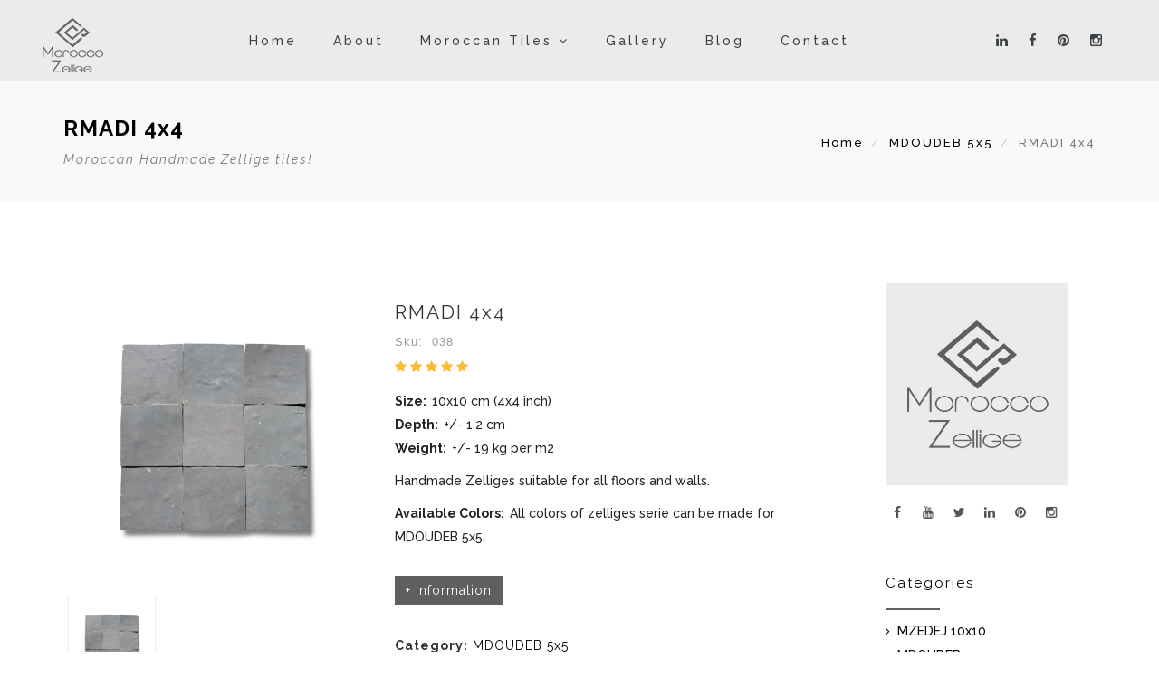

--- FILE ---
content_type: text/html; charset=UTF-8
request_url: http://moroccozellige.com/zellige-product.php?category=2&id=39
body_size: 32189
content:

<!DOCTYPE html>
<!--[if lt IE 7 ]><html class="ie ie6" lang="en"> <![endif]-->
<!--[if IE 7 ]><html class="ie ie7" lang="en"> <![endif]-->
<!--[if IE 8 ]><html class="ie ie8" lang="en"> <![endif]-->
<!--[if (gte IE 9)|!(IE)]><!--><html lang="en"> <!--<![endif]-->

<head>

    
    <meta charset="utf-8">
    <meta http-equiv="X-UA-Compatible" content="IE=edge">
    <meta name="viewport" content="width=device-width, initial-scale=1, maximum-scale=1">

    <!-- FAVICONS -->
    <link rel="shortcut icon" href="images/favicon.png" type="image/x-icon">
    <link rel="apple-touch-icon" href="images/apple-touch-icon.png">
    <link rel="apple-touch-icon" sizes="57x57" href="images/apple-touch-icon-57x57.png">
    <link rel="apple-touch-icon" sizes="72x72" href="images/apple-touch-icon-72x72.png">
    <link rel="apple-touch-icon" sizes="76x76" href="images/apple-touch-icon-76x76.png">
    <link rel="apple-touch-icon" sizes="114x114" href="images/apple-touch-icon-114x114.png">
    <link rel="apple-touch-icon" sizes="120x120" href="images/apple-touch-icon-120x120.png">
    <link rel="apple-touch-icon" sizes="144x144" href="images/apple-touch-icon-144x144.png">
    <link rel="apple-touch-icon" sizes="152x152" href="images/apple-touch-icon-152x152.png">

    <!-- BOOTSTRAP STYLES -->
    <link rel="stylesheet" type="text/css" href="css/bootstrap.css">
    <!-- TEMPLATE STYLES -->
    <link rel="stylesheet" type="text/css" href="style.css">
    <!-- RESPONSIVE STYLES -->
    <link rel="stylesheet" type="text/css" href="css/responsive.css">
    <!-- CUSTOM STYLES -->
    <link rel="stylesheet" type="text/css" href="css/custom.css">

    <!--[if IE]>
    <script src="http://html5shiv.googlecode.com/svn/trunk/html5.js"></script>
    <![endif]-->
	
	<script src="https://www.google.com/recaptcha/api.js"></script>
	

	<!-- prettyPhoto STYLES -->
    <link rel="stylesheet" type="text/css" href="css/prettyPhoto.css">

    <!-- SITE META -->
    <title>038 RMADI 4x4 zellige tile | MDOUDEB 5x5 Morocco Zellige</title>
    <meta name="description" content="This handcrafted zellige tile 038 RMADI 4x4 is part of MDOUDEB 5x5 tiles category. Any other moroccan zellige product can be made according to your preferences.">
    <meta name="author" content="">
    <meta name="keywords" content="RMADI 4x4, MDOUDEB 5x5, zellij, tiles producer, zellige producer, Moroccan Zelliges, Moroccan bejmat Tiles, Moroccan Mosaic, Morocco Tiles, Moroccan Bejmat, Moroccan store Fes,morocco, moroccan, tiles, zellige, tile, zelliges, basic zellige, hexagon zellige, hexagon tiles, octagon tiles, handcrafted, handmade, octagon zellige, bejmat, zelliges, زليج المغرب, مغرب" >
	
	<!-- Global site tag (gtag.js) - Google Analytics -->
<script async src="https://www.googletagmanager.com/gtag/js?id=G-6B8HX1MZ76"></script>
<script>
  window.dataLayer = window.dataLayer || [];
  function gtag(){dataLayer.push(arguments);}
  gtag('js', new Date());

  gtag('config', 'G-6B8HX1MZ76');
</script>
</head>
<body>

		<!-- PRELOADER -->
        <div id="loader">
			<div class="loader-container">
				<img src="images/loading-mz.gif" alt="" class="loader-site spinner">
			</div>
		</div>
	<!-- END PRELOADER -->
    <div id="wrapper">
	        <header class="header">
            <div class="container-full">
                <nav class="navbar navbar-inverse yamm">
                    <div class="container-fluid">
                        <div class="navbar-header">
                            <button type="button" class="navbar-toggle collapsed" data-toggle="collapse" data-target="#navbar" aria-expanded="false" aria-controls="navbar">
                                <span class="sr-only">Toggle navigation</span>
                                <span class="icon-bar"></span>
                                <span class="icon-bar"></span>
                                <span class="icon-bar"></span>
                            </button>
                            <a class="navbar-brand" href="index.php"><img src="images/mz-logo.png" alt=""></a>
                        </div>

                        <div id="navbar" class="navbar-collapse collapse">
                            <ul class="nav navbar-nav">
								<li><a href="index.php">Home</a></li>
                                <li><a href="about.php">About</a></li>
								
                                <li class="dropdown hasmenu">
                                    <a href="#" class="dropdown-toggle" data-toggle="dropdown" role="button" aria-haspopup="true" aria-expanded="false">Moroccan Tiles <span class="fa fa-angle-down"></span></a>
                                    <ul class="dropdown-menu">
                                        <li><a href="products.php?category=1">MZEDEJ 10x10</a></li>
										<li><a href="products.php?category=2">MDOUDEB 5x5</a></li>										
                                        <li><a href="products.php?category=3">MSEDSA HEX</a></li>
                                        <!-- <li><a href="products.php?category=4">Octagon & Bouchon</a></li> -->
										<li><a href="products.php?category=5">BEJMAT 5X15</a></li>
                                        <li><a href="products.php?category=13">TALIA</a></li>
                                        <li><a href="products.php?category=12">Mosaic</a></li>
                                        <li><a href="products.php?category=11">TAWRIK</a></li>
                                        <!-- <li><a href="products.php?category=10">BEJMAT MQACHAR</a></li> -->

										<!-- <li><a href="exclusive.php">Exclusive</a></li> -->
                                        
                                    </ul>
                                </li>								
								
								<li><a href="gallery.php">Gallery</a></li>
                                <li><a href="blog.php">Blog</a></li>
                                <li><a href="contact.php">Contact</a></li>
                            </ul>
                            <ul class="nav navbar-nav navbar-right searchandbag">
                                <li class="hidden-sm hidden-xs"><a href="https://www.linkedin.com/in/morocco-zellige-861971202/" target="_blank" data-tooltip="tooltip" data-placement="bottom" title="FOLLOW"><i class="fa fa-linkedin"></i></a></li>
								<li class="hidden-sm hidden-xs"><a href="https://www.facebook.com/Morocco-Zellige-102189228503029/" target="_blank" data-tooltip="tooltip" data-placement="bottom" title="FOLLOW"><i class="fa fa-facebook"></i></a></li>
								<li class="hidden-sm hidden-xs"><a href="https://www.pinterest.com/moroccozellige/" target="_blank" data-tooltip="tooltip" data-placement="bottom" title="FOLLOW"><i class="fa fa-pinterest"></i></a></li>
                                <li class="hidden-sm hidden-xs"><a href="https://www.instagram.com/morocozellige/" target="_blank" data-tooltip="tooltip" data-placement="bottom" title="FOLLOW"><i class="fa fa-instagram"></i></a></li>
								<!--
                                <li class="dropdown searchdropdown hasmenu hidden-sm">
                                    <a href="#" class="dropdown-toggle" data-toggle="dropdown" role="button" aria-haspopup="true" aria-expanded="false"><i class="fa fa-search"></i></a>
                                    <ul class="dropdown-menu show-right">
                                        <li>
                                            <div id="custom-search-input">
                                                <div class="input-group col-md-12">
                                                    <input type="text" class="form-control input-lg" placeholder="Search here..." />
                                                    <span class="input-group-btn">
                                                        <button class="button button--aylen btn btn-lg" type="button">
                                                            <i class="fa fa-search"></i>
                                                        </button>
                                                    </span>
                                                </div>
                                            </div>
                                        </li>
                                    </ul>
                                </li>
								-->
                            </ul>
                        </div><!--/.nav-collapse -->
                    </div><!--/.container-fluid -->
                </nav>
            </div><!-- end container -->
        </header><!-- end header -->		<!--
        <section class="section paralbackground page-banner hidden-xs" style="background-image:url('images/products/b10x10/038-4x4-RMADI.png');" data-img-width="2000" data-img-height="400" data-diff="100">
        </section>
         end section -->

        <div class="page-title lb">
            <div class="container clearfix">
                <div class="title-area pull-left">
                    <h2>RMADI 4x4 <small>Moroccan Handmade Zellige tiles!</small></h2>
                </div><!-- /.pull-right -->
                <div class="pull-right hidden-xs">
                    <div class="bread">
                        <ol class="breadcrumb">
                            <li><a href="index.php">Home</a></li>
							<li><a href="products.php?category=2" class="tran3s">MDOUDEB 5x5</a></li>
                            <li class="active">RMADI 4x4</li>
                        </ol>
                    </div><!-- end bread -->
                </div><!-- /.pull-right -->
            </div>
        </div><!-- end page-title -->

        <section class="section single-white-shop">
            <div class="container">
                <div class="row">
                    <div id="content" class="col-md-9 col-sm-12 single-blog">

                        <div class="row">
                            <div class="col-md-5 col-sm-5 col-xs-12">
                                <div class="product-images">
                                     <a data-rel="prettyPhoto" href="images/products/b10x10/038-4x4-RMADI.png" title="RMADI 4x4">
                                        <img class="img-responsive" src="images/products/b10x10/038-4x4-RMADI.png" alt="RMADI 4x4" />
                                     </a>
                                    <ul class="thumbnail">
                                        <li> <a data-rel="prettyPhoto[gallery]" href="images/products/b10x10/038-4x4-RMADI.png" title="RMADI 4x4"><img class="img-responsive" src="images/products/b10x10/038-4x4-RMADI.png" alt="RMADI 4x4" /></a></li>
                                    </ul>
                                </div>
                            </div><!-- end col -->
                            <div class="col-md-7 col-sm-7 col-xs-12">
                                <div class="shop-desc bgw">
                                    <h3>RMADI 4x4</h3>
                                    <small>Sku: &nbsp;038</small>
                                    <div class="rating">
                                        <i class="fa fa-star"></i>
                                        <i class="fa fa-star"></i>
                                        <i class="fa fa-star"></i>
                                        <i class="fa fa-star"></i>
                                        <i class="fa fa-star"></i>
                                    </div>
                                    <p>
									<b>Size: &nbsp;</b>10x10 cm (4x4 inch)<br>									
									<b>Depth: &nbsp;</b>+/- 1,2 cm<br>	
									<b>Weight: &nbsp;</b>+/- 19 kg per m2<br>									</p>
									<p>Handmade Zelliges suitable for all floors and walls.</p>
								    <p><b>Available Colors: &nbsp;</b>All colors of zelliges serie can be made for MDOUDEB 5x5.</p>
									

                                    <a href="product-info-request.php?category=2&id=39" class="button button--aylen btn">+ Information</a>

                                    <div class="shopmeta">
                                        <span><strong>Category:</strong> <a href="products.php?category=2">MDOUDEB 5x5</a></span>
                                    </div><!-- end shopmeta -->

                                </div><!-- end desc -->
                            </div><!-- end col -->
                        </div><!-- end row -->

                        <hr class="invis">

                    <div class="row">
                        <div class="col-md-12">
                            <div class="tab-style-1">
                                <div class="tabbed-widget">
                                    <ul class="nav nav-tabs">
                                        <li class="active"><a data-toggle="tab" href="#home">More Details</a></li>
                                        <!-- <li><a data-toggle="tab" href="#menu1">Reviews</a></li> -->
                                    </ul>

                                    <div class="tab-content">
                                        <div id="home" class="tab-pane fade in active">
                                            <p>Mdoudeb the 5x5 cm Zellige offers a refined, mosaic-like effect ideal for both intricate detailing and full surface coverage. This format highlights more variation in tone and texture, enhancing the artisanal character of each tile. Mounted on mesh for easier installation, it combines traditional craftsmanship with modern practicality.</p>
                                          
                                        </div>
                                    </div>
                                </div>
                                <!-- end tabbed-widget -->
                            </div>
                            <!-- end service-style-1 -->
                        </div>
                        <!-- end col -->
                    </div>
                    <!-- end row -->

                    </div><!-- end content -->

                    <div id="sidebar" class="col-md-3 col-sm-12">
                        <div class="widget clearfix">
                            <div class="about-widget">
                                <div class="post-media">
                                    <img src="images/logoMZ-backround.jpg" alt="" class="img-responsive">
                                </div>

                                <div class="social-icons">
                                    <ul class="list-inline">
                                    <li class="facebook"><a data-tooltip="tooltip" data-placement="top" title="Facebook" href="https://www.facebook.com/Morocco-Zellige-102189228503029/" target="_blank"><i class="fa fa-facebook"></i></a></li>
                                    <li class="google"><a data-tooltip="tooltip" data-placement="top" title="Youtube" href="http://127.0.0.1/moroccozellige/zellige-product.php?category=1&id=2#" target="_blank"><i class="fa fa-youtube"></i></a></li>
                                    <li class="twitter"><a data-tooltip="tooltip" data-placement="top" title="Twitter" href="https://twitter.com/MoroccoZellige"><i class="fa fa-twitter" target="_blank"></i></a></li>
                                    <li class="linkedin"><a data-tooltip="tooltip" data-placement="top" title="Linkedin" href="https://www.linkedin.com/in/morocco-zellige-861971202/" target="_blank"><i class="fa fa-linkedin"></i></a></li>
                                    <li class="pinterest"><a data-tooltip="tooltip" data-placement="top" title="Pinterest" href="https://www.pinterest.com/moroccozellige/" target="_blank"><i class="fa fa-pinterest"></i></a></li>
                                    <li class="instagram"><a data-tooltip="tooltip" data-placement="top" title="Instagram" href="https://www.instagram.com/moroccozellige/" target="_blank"><i class="fa fa-instagram"></i></a></li>
                                    </ul>
                                </div><!-- end social icons -->


                            </div>
                            <!-- end about-widget -->
                        </div>
                        <!-- end widget -->
                       <div class="widget clearfix">
                            <div class="widget-title">
                                <h4>Categories</h4>
                                <hr>
                            </div>
                            <div class="menu-widget">
                                <ul class="check">
                                    <li><a href="products.php?category=1">MZEDEJ 10x10</a></li>
                                    <li><a href="products.php?category=2">MDOUDEB 5x5</a></li>
                                    <li><a href="products.php?category=5">BEJMAT 5X15</a></li>
                                    <li><a href="products.php?category=3">MSEDSA HEX</a></li>
                                    <li><a href="products.php?category=12">MOSAICS</a></li>
                                    <li><a href="products.php?category=13">TALIA</a></li>
                                    <li><a href="products.php?category=11">TAWRIK</a></li>
                                </ul>
                            </div>
                            <!-- end menu-widget -->
                        </div>
                        <!-- end widget -->
                        <div class="widget clearfix">
                            <div class="widget-title">
                                <h4>Be Social</h4>
                                <hr>
                            </div>
                            <div class="menu-widget">
                                <ul class="check">
                                    <li><a href="https://www.facebook.com/Morocco-Zellige-102189228503029/" target="_blank">Facebook</a></li>
                                    <li><a href="https://twitter.com/MoroccoZellige" target="_blank">Twitter</a></li>
                                    <li><a href="https://www.linkedin.com/in/morocco-zellige-861971202/" target="_blank">Linkedin</a></li>
                                    <li><a href="https://www.pinterest.com/moroccozellige/" target="_blank">Pinterest</a></li>
                                    <li><a href="https://www.instagram.com/moroccozellige/" target="_blank">Instagram</a></li>
                                </ul>
                            </div>
                            <!-- end menu-widget -->
                        </div>
                        <!-- end widget -->
						
						<!-- 
                        <div class="widget clearfix">
                            <div class="widget-title">
                                <h4>Tags</h4>
                                <hr>
                            </div>
                            <div class="tags">
                                <a href="#">zellige</a>
                                <a href="#">tile</a>
                                <a href="#">morocco</a>
                                <a href="#">handmade</a>
                            </div>
                            
                        </div>
						end tags-widget -->
						
                        <!-- end widget -->
                    </div><!-- end sidebar -->
                </div><!-- end row -->
            </div><!-- end container -->
        </section><!-- end section -->

        <section class="section lb">
            <div class="container">
                <div class="section-title text-center clearfix">
                    <h4>Related Items</h4>
                    <p>We showcase all our moroccan handmade zellige tiles!</p>
                    <hr>
                </div><!-- end title -->

                <div class="row">
				
					
                    <div class="col-md-3 col-sm-6 col-xs-12">
                        <div class="shop-item text-center">
                            <div class="shop-thumbnail">
								<a href="zellige-product.php?category=2&id=1" >
									<img src="images/products/b10x10/001-4x4-HRECH.png" alt="HRECH 4x4" class="img-responsive">
								</a>
                            </div><!-- end shop-thumbnail -->
                            <div class="shop-desc">
                                <h3><a href="zellige-product.php?category=2&id=1" title="HRECH 4x4">HRECH 4x4</a></h3>
                                <small class="regular">Sku: 001</small>
                            </div><!-- end shop-desc -->
                        </div><!-- end shop-item -->
                    </div><!-- end col -->

					
                    <div class="col-md-3 col-sm-6 col-xs-12">
                        <div class="shop-item text-center">
                            <div class="shop-thumbnail">
								<a href="zellige-product.php?category=2&id=2" >
									<img src="images/products/b10x10/002-4x4-BYED.png" alt="BYED 4x4" class="img-responsive">
								</a>
                            </div><!-- end shop-thumbnail -->
                            <div class="shop-desc">
                                <h3><a href="zellige-product.php?category=2&id=2" title="BYED 4x4">BYED 4x4</a></h3>
                                <small class="regular">Sku: 002</small>
                            </div><!-- end shop-desc -->
                        </div><!-- end shop-item -->
                    </div><!-- end col -->

					
                    <div class="col-md-3 col-sm-6 col-xs-12">
                        <div class="shop-item text-center">
                            <div class="shop-thumbnail">
								<a href="zellige-product.php?category=2&id=3" >
									<img src="images/products/b10x10/003-4x4-BYED MOUSEKH.png" alt="BYED MOUSEKH 4x4" class="img-responsive">
								</a>
                            </div><!-- end shop-thumbnail -->
                            <div class="shop-desc">
                                <h3><a href="zellige-product.php?category=2&id=3" title="BYED MOUSEKH 4x4">BYED MOUSEKH 4x4</a></h3>
                                <small class="regular">Sku: 003</small>
                            </div><!-- end shop-desc -->
                        </div><!-- end shop-item -->
                    </div><!-- end col -->

					
                    <div class="col-md-3 col-sm-6 col-xs-12">
                        <div class="shop-item text-center">
                            <div class="shop-thumbnail">
								<a href="zellige-product.php?category=2&id=4" >
									<img src="images/products/b10x10/004-4x4-BYED FAIENCE.png" alt="BYED FAIENCE 4x4" class="img-responsive">
								</a>
                            </div><!-- end shop-thumbnail -->
                            <div class="shop-desc">
                                <h3><a href="zellige-product.php?category=2&id=4" title="BYED FAIENCE 4x4">BYED FAIENCE 4x4</a></h3>
                                <small class="regular">Sku: 004</small>
                            </div><!-- end shop-desc -->
                        </div><!-- end shop-item -->
                    </div><!-- end col -->

					


                </div><!-- end row -->
            </div><!-- end container -->
        </section><!-- end section -->

		        <footer class="section footer">
            <div class="container">
                <div class="row">
                    <div class="col-md-3 col-sm-12">
                        <div class="widget clearfix">
                            <div class="widget-title">
                                <h4>Business Links</h4>
                                <hr>
                            </div>

                            <div class="link-widget">
                                <ul class="check">
                                    <li><a href="index.php">Home</a></li>
                                    <li><a href="about.php">About us</a></li>
									<li><a href="gallery.php">Gallery</a></li>
									<li><a href="blog.php">Blog</a></li>
                                    <li><a href="contact.php">Get In Touch</a></li>                                    
                                </ul>
                            </div><!-- end link -->
                        </div><!-- end widget -->

                        <div class="widget clearfix">
                            <div class="widget-title">
                                <h4>Contact Info</h4>
                                <hr>
                            </div>

                            <div class="link-widget">
                                <ul class="check">
									<!-- <li><a href="https://s4w.in/AMBHp" target="_blank">+90 505 874 67 54</a></li>  -->
                                  <li><a href="https://s4w.in/ZXFQw" target="_blank">+212 667 948 485</a></li> 
 									<li><a href="mailto:info@moroccozellige.com">info@moroccozellige.com</a></li>									                                 
								</ul>
                            </div><!-- end link -->
                        </div><!-- end widget -->
                    </div><!-- end col -->

                    <div class="col-md-6 col-sm-12">
                        <div class="widget clearfix">
                            <div class="widget-title">
                                <h4>All Categories</h4>
                                <hr>
                            </div>

                            <div class="link-widget">
                                <div class="row">
                                    <div class="col-md-4 col-sm-12">
                                        <ul class="check">
                                            <li><a href="products.php?category=1">MZEDEJ 10x10</a></li>
                                            <li><a href="products.php?category=2">MDOUDEB 5x5</a></li>
                                        </ul>
                                    </div><!-- end col -->

                                    <div class="col-md-4 col-sm-12">
                                        <ul class="check">  
                                            <li><a href="products.php?category=5">BEJMAT 5X15</a></li> 
											<li><a href="products.php?category=3">MSEDSA HEX</a></li> 
                                            																					
                                        </ul>
                                    </div><!-- end col -->

                                    <div class="col-md-4 col-sm-12">
                                        <ul class="check">
                                            
                                           <li><a href="products.php?category=13">TALIA</a></li>
                                           <li><a href="products.php?category=12">MOSAICS</a></li>
                                           <li><a href="products.php?category=11">TAWRIK</a></li>
										   									   
                                        </ul>
                                    </div><!-- end col -->
                                </div><!-- end row -->
                            </div><!-- end link -->
                        </div><!-- end widget -->
                    </div><!-- end col -->

                    <div class="col-md-3 col-sm-12">
                        <div class="widget clearfix">
                            <div class="widget-title">
                                <h4>Email Newsletter</h4>
                                <hr>
                            </div>

                            <div class="newsletter-widget">
                                <p>Subscribe our newsletter for discount and coupon codes.</p>
                                <form id="contact-form" method="post" action="mail/mailchimp-action.php">
                                    <input type="text" name="fname" class="form-control input-lg" placeholder="Your name" required="" required="" oninvalid="this.setCustomValidity('Name is required!')" oninput="setCustomValidity('')"  />
                                    <input type="email" name="email" class="form-control input-lg" placeholder="Email" required="" oninvalid="this.setCustomValidity('Email Adress is required!')" oninput="setCustomValidity('')" pattern="[A-Za-z0-9._%+-]+@[A-Za-z0-9.-]+\.[A-Za-z]{1,63}$" title="Invalid email address"  />
                                    <button value="SUBSCRIBE" class="button button--aylen btn">Subscribe Now</button>
                                </form>
								<p align="center" class="ajax-response"></p>
                            </div><!-- end newsletter -->

                        </div><!-- end widget -->

                        <div class="widget clearfix">
                            <div class="row stat-wrapper">
                                <div class="stats col-md-6">
                                    <h5>Categories</h5>
                                    <p>07</p>
                                </div><!-- end stats -->
                                <div class="stats col-md-6">
                                    <h5>Products</h5>
                                    <p>900</p>
                                </div><!-- end stats -->
                            </div><!-- end row -->
                        </div><!-- end widget -->
                    </div><!-- end col -->

                </div><!-- end row -->
            </div><!-- end container -->
        </footer>

        <div class="topfooter">
            <div class="container">
                <div class="row">
                    <div class="col-md-4 col-sm-4 col-xs-12">
                        <a class="navbar-brand" href="index.html"><img src="images/mz-logo.png" alt=""></a>
                    </div><!-- end col -->

                    <div class="col-md-4 col-sm-4 col-xs-12 text-center payments">
                        <a href="https://www.linkedin.com/in/morocco-zellige-861971202/" target="_blank"><i class="fa fa-linkedin"></i></a>
						<a href="https://www.facebook.com/Morocco-Zellige-102189228503029/"><i class="fa fa-facebook" target="_blank"></i></a>
                        <a href="https://twitter.com/MoroccoZellige" target="_blank"><i class="fa fa-twitter"></i></a>                        
                        <a href="#"><i class="fa fa-youtube" target="_blank"></i></a>
						<a href="https://www.instagram.com/moroccozellige/" target="_blank"><i class="fa fa-instagram"></i></a>
                        <a href="https://www.pinterest.com/moroccozellige/" target="_blank"><i class="fa fa-pinterest"></i></a>
                    </div><!-- end col -->

                    <div class="col-md-4 col-sm-4 col-xs-12 text-right">
                       <ul class="list-inline">
                            <li><a href="index.php">Home</a></li>
                            <li><a href="terms-conditions.php">Terms & Conditions</a></li>
                            <li><a href="contact.php">Contact</a></li>
                            <li><a class="topbutton" href="#">Back <i class="fa fa-angle-up"></i></a></li>
                        </ul>
                    </div><!-- end col -->
                </div><!-- end row -->
            </div><!-- end container -->
        </div><!-- end section -->
    </div><!-- end wrapper -->

    <!-- Main Scripts-->
    <script src="js/jquery.js"></script>
    <script src="js/bootstrap.min.js"></script>
    <script src="js/plugins.js"></script>
    <script src="js/jquery.prettyPhoto.js"></script>
	<!-- Ajax Form -->
	<script src="js/ajax-form.js"></script>
	
    <script type="text/javascript">
        (function($) {
        "use strict";
        jQuery('a[data-gal]').each(function() {
        jQuery(this).attr('rel', jQuery(this).data('gal')); });     
        jQuery("a[data-rel^='prettyPhoto']").prettyPhoto({animationSpeed:'slow',theme:'light_square',slideshow:true,overlay_gallery: true,social_tools:false,deeplinking:false});
        })(jQuery);
    </script>

</body>
</html>

--- FILE ---
content_type: text/css
request_url: http://moroccozellige.com/style.css
body_size: 54076
content:
/******************************************
    File Name: style.css
    Template Name: HomeStyle
    Created By: Show WP Team
    Envato Profile: http://themeforest.net/user/wordpressshowcase
    Website: https://showwp.com
    Version: 1.0
    Support: wordpressshowcasecom@gmail.com
/******************************************

/******************************************
    TABLE OF CONTENT
/******************************************

    1. IMPORT FONTS
    2. IMPORT CSS FILES
    3. STARTUP
    4. HEADER
    5. MEGA MENU
    6. SIDEBAR FIX
    7. SLIDER
    8. SECTIONS
    9. FOOTER
    10. PAGE OPTIONS
    11. SIDEBAR
    12. BLOG
    13. SHOP
    14. PROJECT
    15. MISC
    16. FONTS

******************************************/

/******************************************
    IMPORT FONTS
******************************************/

@import url(http://fonts.googleapis.com/css?family=Gudea:400,400italic,700);
@import url(https://fonts.googleapis.com/css?family=Raleway:400,100,100italic,200,300,200italic,300italic,400italic,500,500italic,600,600italic,700,700italic,800,800italic,900,900italic&subset=latin,latin-ext);

/******************************************
    IMPORT CSS FILES
******************************************/

@import url(css/font-awesome.min.css);
@import url(css/carousel.css);

/******************************************
    STARTUP
******************************************/

body {
    color: #333333;
    background: #ffffff;
    padding: 0;
    margin: 0;
    height: 100%;
    -webkit-font-smoothing: antialiased;
    -webkit-text-size-adjust: 100%;
    overflow-x: hidden;
    white-space: normal;
    position: relative;
}

body.boxed #wrapper {
    margin: 0 auto;
    overflow: hidden;
    max-width: 1280px
}

body.boxed {
    background: url(images/pattern.png) repeat center center scroll #fff;
}

body.boxed .header.affix {
    position: relative;
}

p,
li {
    color: #222222;
    font-size: 14px;
    letter-spacing: 0;
    font-style: normal;
    font-weight: 500;
    line-height: 26px;
}

h1,
h2,
h3,
h4,
h5,
h6 {
    font-weight: normal;
    color: #000000;
}

a {
    color: #000000;
    text-decoration: none !important;
    outline: none;
}

a:hover,
a:focus {
    color: #D7898D;
    outline: none;
}

small {
    font-style: italic;
    color: #999;
}

.col-xs-15,
.col-sm-15,
.col-md-15,
.col-lg-15 {
    position: relative;
    min-height: 1px;
    padding-right: 10px;
    padding-left: 10px;
}

.col-sm-15 {
    width: 20%;
    float: left;
}

ul,
ol {
    padding: 10px
}

.header ul {
    padding: 0;
}

.first {
    clear: both
}

.last {
    margin-right: 0
}

.alignleft {
    float: left;
    display: table-cell;
    margin: 10px 20px 10px 0;
}

.rating i {
    color: #F9BC39;
}

.alignright {
    float: right;
    display: table-cell;
    margin: 10px 0 10px 20px;
}

.check {
    padding: 10px 0;
    list-style: none;
}

.check li:before {
    content: "\f105";
    font-family: "FontAwesome";
    font-size: 13px;
    left: 0;
    color: #000000;
    padding-right: 8px;
    position: relative;
    top: 0;
}

.check-list {
    padding: 10px 0;
    list-style: none;
}

.check-list li:before {
    content: "\f178";
    font-family: "FontAwesome";
    font-size: 13px;
    left: 0;
    color: #000000;
    padding-right: 8px;
    position: relative;
    top: 0;
}

p.dropcaps::first-letter {
    border-radius: 0 !important;
    color: #999;
    float: left;
    font-size: 48px;
    font-weight: 700;
    line-height: 1;
    margin: 8px 20px 0 0;
    padding: 9px 15px;
}

a {
    outline: none !important
}

blockquote {
    border: 0;
    margin-bottom: 0;
}

blockquote {
    background-color: #f9f9f9;
    padding: 30px 40px !important;
    border: 0;
    margin: 20px auto 20px !important;
}

blockquote {
    padding-left: 10%;
    position: relative;
}

blockquote p {
    font-size: 16px;
    font-family: 'Droid Serif', serif;
    font-style: italic;
}

blockquote::before {
    color: #6a6b6f;
    content: "\f10e";
    font-family: FontAwesome;
    display: block;
    font-size: 42px;
    right: 20px;
    opacity: 0.1;
    position: absolute;
    bottom: 20px;
}

blockquote cite:before,
blockquote cite {
    color: #333333;
    letter-spacing: 2px;
}


/******************************************
    HEADER
******************************************/

.header .widget-title hr {
    width: 60px;
    margin: 20px 0 10px;
    border-width: 2px;
}

.header .widget-title h4 {
    letter-spacing: 2px;
    font-size: 15px;
}

.header.affix {
    position: fixed;
    padding: 0;
    left: 0;
    right: 0;
    width: 100%;
    z-index: 1000;
    top: 0;
    background-color: rgba(0, 0, 0, 0.6);
}

.header {
    position: relative;
    width: 100%;
    -moz-transition: background-color .3s ease-in;
    -o-transition: background-color .3s ease-in;
    -webkit-transition: background-color .3s ease-in;
    transition: background-color .3s ease-in;
}

.navbar-nav,
.nav,
.navbar {
    margin-bottom: 0;
}

.navbar-nav {
    margin: 5px 0 0!important;
    border-radius: 0 !important;
}

.navbar-inverse {
    padding: 20px;
    border: 0;
    background-color: transparent;
}

.navbar-brand {
    padding-top: 0;
    padding-right: 30px;
    margin-top: 0;
}

.navbar-inverse .navbar-nav li:focus,
.navbar-inverse .navbar-nav > .open > a,
.navbar-inverse .navbar-nav > .open > a:hover,
.navbar-inverse .navbar-nav > .open > a:focus,
.navbar-inverse .navbar-nav li:hover,
.navbar-inverse .navbar-nav > .active > a,
.navbar-inverse .navbar-nav > .active > a:hover,
.navbar-inverse .navbar-nav > .active > a:focus {
    background-color: rgba(255, 255, 255, 0.1);
}

.navbar-nav > li {
    -webkit-transition: background-color .5s ease-in-out;
    -moz-transition: background-color .5s ease-in-out;
    -o-transition: background-color .5s ease-in-out;
    -ms-transition: background-color .5s ease-in-out;
    transition: background-color .5s ease-in-out;
}

.navbar-nav > li > a {
    color: #3f4244 !important; /* #000000 */
    letter-spacing: 3px;
    padding: 10px 20px;
}

.navbar-right li > a {
    padding: 10px 10px !important;
}

.navbar {
    border-radius: 0 !important;
}

.navbar-default {
    border: 0;
    box-shadow: none !important;
    background-color: #ffffff !important;
}

.panel-info strong {
    padding: 0 0 10px;
    display: inline-block;
    font-size: 13px !important;
}

.searchandbag i {
    font-size: 15px;
    line-height: 1;
}

.searchandbag li:first-child {
    border-left: 0;
}

.tooltip-inner {
    font-weight: 600;
    letter-spacing: 0.5px;
    text-transform: uppercase;
    font-size: 11px !important;
    min-width: 90px;
    border-radius: 0 !important;
}

#custom-search-input .form-control {
    border-radius: 0;
    border-color: #efefef;
    box-shadow: none;
    font-size: 13px;
    letter-spacing: 2px;
}

.btn {
    border-radius: 0;
}


/******************************************
    MEGA MENU
******************************************/

.yamm .nav,
.yamm .collapse,
.yamm .dropup,
.yamm .dropdown {
    position: static;
}

.yamm .dropdown.yamm-fw {
    position: static;
}

.yamm .container {
    position: relative;
}

.yamm .yamm-content {
    padding: 30px;
}

.yamm .dropdown.yamm-fw .dropdown-menu {
    left: 0;
    right: 0;
    padding: 30px;
}

.yamm .dropdown {
    position: relative;
}

.yamm .dropdown.yamm-fw.yamm-half .dropdown-menu {
    left: auto;
    right: auto;
}

.yamm-half .yamm-content ul {
    min-width: 180px;
}

.yamm-fw .dropdown-menu li {
    padding: 10px 0px;
}

.yamm-fw .dropdown-menu li a {
    padding: 0 !important;
    font-size: 13px;
    background-color: transparent !important;
}

.yamm .dropdown .dropdown-menu {
    border-radius: 0;
    margin-top: 25px;
    padding: 0;
}

.yamm .dropdown.yamm-fw .dropdown-menu {
    border-radius: 0;
    left: 0;
    background-color: #ffffff !important;
    margin: 0;
    padding: 0;
    right: 0;
}

.yamm .dropdown .dropdown-menu .show-left {
    margin-top: 0
}

.well {
    border: 0;
    padding: 12px 0;
}

.yamm p {
    margin-top: 0;
    padding-top: 0;
    border-bottom: 0;
    line-height: 1;
    margin-bottom: 0;
    padding-bottom: 15px;
    font-weight: 600;
    color: #333333;
    font-size: 14px;
}

.well .form-control {
    font-size: 12px !important;
    height: 35px;
    margin-bottom: 15px;
}

.yamm ul {
    padding: 0;
}

.dropdown {
    position: relative;
}

.dropdown-toggle:focus {
    outline: 0;
}

.dropdown-menu > li:hover a,
.dropdown-menu > li:focus a,
.dropdown-menu > li.active a,
.dropdown-menu > li:active a {
    color: #ffffff !important;
}

.dropdown-menu {
    position: absolute;
    top: 100%;
    left: 0;
    z-index: 1000;
    display: none;
    float: left;
    min-width: 160px;
    padding: 0.25em 0;
    margin: 2px 0 0;
    list-style: none;
    font-size: 13px;
    text-align: left;
    background-color: #ffffff;
    border-radius: 0.25em;
    background-clip: padding-box;
    -webkit-box-shadow: none;
    -moz-box-shadow: none;
    border: 0 solid #efefef;
    box-shadow: none;
}

.dropdown-menu.pull-right {
    right: 0;
    left: auto;
}

.dropdown-menu .divider {
    height: 1px;
    margin: 0.5em 0;
    overflow: hidden;
    background-color: #e6e6e6;
}

.dropdown-mega span {
    position: absolute;
    right: 0;
    color: #999999;
    font-style: italic;
}

.dropdown-mega > li a:before {
    content: "\f105";
    font-family: "FontAwesome";
    font-size: 13px;
    left: 0;
    display: inline-block !important;
    color: #999;
    padding-right: 8px;
    position: relative;
    top: 0;
}

.dropdown-mega > li {
    list-style: none;
}

.box h5 {
    font-size: 15px;
    font-weight: 400;
    margin-bottom: 20px;
    text-transform: uppercase;
}

.box i {
    font-size: 46px;
    color: #ffffff;
}

.dropdown-mega > li > a,
.dropdown-menu > li > a {
    clear: both;
    color: #333 !important;
    display: block;
    font-size: 13px !important;
    font-weight:400 !important;
    line-height: 1;
    padding: 0px;
    letter-spacing: 1px;
    background-color: transparent !important;
    white-space: nowrap;
    text-transform: capitalize;
}

.dropdown-mega > li,
.dropdown-menu > li {
    padding: 15px 20px;
    border-bottom: 1px solid #efefef;
}

.dropdown-mega > li:last-child,
.dropdown-menu > li:last-child {
    border-bottom: 0;
}

.dropdown-menu > li:hover > a {
    text-decoration: none !important;
    color: #ffffff;
    background-color: #2ecc71;
}

.dropdown-menu > .active > a,
.dropdown-menu > .active > a:hover,
.dropdown-menu > .active > a:focus {
    color: #ffffff;
    text-decoration: none;
    outline: 0;
    background-color: #2ecc71;
}

.dropdown-menu > .disabled > a,
.dropdown-menu > .disabled > a:hover,
.dropdown-menu > .disabled > a:focus {
    color: #cccccc;
}

.dropdown-menu > .disabled > a:hover,
.dropdown-menu > .disabled > a:focus {
    text-decoration: none;
    background-color: transparent;
    background-image: none;
    cursor: not-allowed;
}

.open > .dropdown-menu {
    display: block;
}

.open > a {
    outline: 0;
}

.dropdown-menu-right {
    left: auto;
    right: 0;
}

.dropdown-menu-left {
    left: 0;
    right: auto;
}

.dropdown-header {
    display: block;
    padding: 0.5em 1em;
    font-size: 14px;
    font-weight: bold;
    line-height: 1;
    color: #666666;
    white-space: nowrap;
}

.dropdown-backdrop {
    position: fixed;
    left: 0;
    right: 0;
    bottom: 0;
    top: 0;
    z-index: 990;
}

.pull-right > .dropdown-menu {
    right: 0;
    left: auto;
}

.dropup .caret,
.navbar-fixed-bottom .dropdown .caret {
    border-top: 0;
    border-bottom: 0.3em solid;
    content: "";
}

.dropup .dropdown-menu,
.navbar-fixed-bottom .dropdown .dropdown-menu {
    top: auto;
    bottom: 100%;
    margin-bottom: 1px;
}

.countbadge {
    background-color: rgba(0, 0, 0, 0.1);
    border-radius: 20px;
    color: #fff;
    font-size: 9px;
    height: 20px;
    line-height: 20px;
    position: absolute;
    right: 3px;
    text-align: center;
    text-transform: none;
    top: -3px;
    width: 20px;
}

.shopcartmenu .dropdown-menu {
    padding: 15px !important;
}

.shopcart .btn {
    color: #ffffff !important;
}

.dropdown-menu .table h4 a,
.shopcart .text-center h4,
.dropdown-menu .table h4 {
    color: #333333;
    font-size: 13px;
    line-height: 1.5;
    margin: 0;
    letter-spacing: 2px;
    padding: 0px !important;
}

.table > thead > tr > th,
.table > tbody > tr > th,
.table > tfoot > tr > th,
.table > thead > tr > td,
.table > tbody > tr > td,
.table > tfoot > tr > td {
    vertical-align: middle;
    border-top: 0;
}

.table {
    margin-bottom: 0;
    max-width: 100%;
    width: 100%;
}

.table tr {
    display: inline-table;
    min-width: 280px;
    padding: 0;
    width: 100%;
}

.table tr:hover {
    background-color: #f9f9f9;
}

.shopcart img {
    padding: 0 0;
    max-width: 60px;
}

.shopcart small {
    position: relative;
    display: block;
}

.shopcart .text-center h4 {
    font-size: 15px;
    text-transform: uppercase;
}

.closeme .fa-close {
    border-radius: 0;
    color: #333333 !important;
    display: inline-block;
    font-size: 11px !important;
    line-height: 15px;
    right: 0 !important;
    text-align: center;
    position: relative !important;
    top: -17px !important;
    width: 20px;
}

.shopcartmenu li h3 {
    padding: 0 0;
    font-weight: 400;
    color: #333333;
    text-align: center;
    font-size: 13px;
    letter-spacing: 0.05em;
}

.shopcartmenu li:last-child {
    border-bottom: 0;
}

.shopcart .text-center a {
    font-weight: bold;
}


/******************************************
    SIDEBAR FIX
******************************************/

body.leftside .container-fluid {
    max-width: 1180px;
}

#sidebar-fix {
    width: inherit;
    min-width: 300px;
    max-width: 300px;
    border-right: 1px solid #ededed;
    background-color: #ffffff;
    float: left;
    height: 100%;
    bottom: 0;
    left: : 0;
    overflow-y: auto;
    z-index: 9991;
    overflow-x: scroll;
    position: fixed;
    top: 0;
    height: 100%;
    -webkit-overflow-scrolling: touch;
    overflow: visible;
}

#sidebar-fix .header.affix {
    position: relative;
}

#sidebar-fix hr {
    border: 0;
    margin-top: 60px;
}

#sidebar-fix .header-style-1 {
    background-color: #ffffff;
}

#main {
    height: 100%;
    overflow: auto;
    margin-left: 300px;
}

.mobile-menu {
    z-index: 9999;
    display: block;
    position: fixed;
    top: 0;
    left: 0;
    display: none;
    line-height: 0;
    background-color: #ffffff;
}

.mobile-menu button {
    background-color: #ffffff !important;
    border: 0 !important;
}

.mobile-menu .fa-bars {
    border: 0 solid #dddddd;
    padding: 10px;
    background-color: #ffffff !important;
    border-radius: 0 !important;
    font-size: 14px !important;
}

body.leftside .navbar-toggle {
    border: 0 none;
    width: 40px;
    border-radius: 0;
    margin-bottom: 35px;
    margin-right: -1px;
    margin-top: -50px;
}


/* MENU VERTICAL */

#vertical .navbar-nav > li > a {
    color: #ffffff !important;
}

#vertical .searchmenu {
    border-right: 0;
}

#vertical .navbar-brand {
    width: 100%;
    border: 0 !important;
    padding: 0;
    display: block;
    margin: auto;
}

#vertical .navbar-brand img {
    margin: 0 auto;
}

#vertical .navbar-default,
#vertical .navbar-default .nav,
#vertical .navbar-default .collapse,
#vertical .navbar-default .dropup,
#vertical .navbar-default .dropdown {
    position: static;
    width: 100% !important;
    left: 0;
}

#vertical .dropdown-menu li:hover,
#vertical .dropdown-menu li:focus {
    background-color: #ffffff;
}

#vertical .navbar-collapse {
    padding: 0
}

#vertical .navbar-brand {
    padding-bottom: 80px;
}

#vertical .navbar-default .navbar-nav li .vertical-menu {
    left: 300px !important;
    right: 0 !important;
    top: auto;
    margin-top: -50px !important;
    max-width: 300px;
    padding: 0;
    background-color: #ffffff;
}

.vertical-menu .yamm-content {
    background-color: #ffffff !important;
}

#vertical .navbar-default .navbar-nav li .vertical-dropdown-menu {
    opacity: 1;
    position: relative;
    left: 300px !important;
    right: 0 !important;
    top: auto;
    margin-top: -65px !important;
    max-width: 300px;
    padding: 20px 0;
}

#vertical .navbar-default .navbar-nav li,
#vertical .navbar-default .navbar-nav li ul {
    width: 100% !important
}

#vertical .navbar-nav > li > a {
    padding: 5px 25px;
    line-height: 40px;
    border: 0 !important;
}

#vertical .nav,
#vertical .navbar,
#vertical .navbar-header {
    border: 0 !important;
    padding-left: 0 !important;
    margin-left: 0 !important;
}

#vertical .navbar-header {
    width: 100%;
    display: block;
    margin: 50px auto 0;
}

#vertical .navbar-default .fa-angle-right {
    top: 18px;
}

#vertical .navbar-default .dropdown-menu .fa-angle-right {
    top: 12px;
}

@media (max-width:992px) {
    #sidebar-fix {
        position: relative
    }
    #openmenu.collapse {
        display: block
    }
    .abutton {
        display: none
    }
    #vertical .megamenu .dropdown-menu {
        min-width: 100%
    }
    #vertical .col-sm-6 {
        width: 100%
    }
    #vertical .navbar-brand {
        border-bottom: 0!important
    }
    #sidebar-fix {
        box-shadow: none
    }
    .mobile-menu {
        display: normal!important
    }
    #vertical .navbar-default .navbar-nav li .vertical-menu ul,
    #vertical .navbar-default .navbar-nav li .vertical-menu {
        left: 0 !important;
        position: relative;
    }
}

@media screen and (max-width:1180px) {
    .row-offcanvas {
        position: relative;
        -webkit-transition: all .25s ease-out;
        -moz-transition: all .25s ease-out;
        transition: all .25s ease-out;
        width: calc(100% + 300px)
    }
    .row-offcanvas-left {
        left: -300px
    }
    .row-offcanvas-left.active {
        left: 0
    }
    .sidebar-offcanvas {
        position: absolute;
        top: 0
    }
}

@media screen and (min-width:1180px) {}

@media (max-width:991px) {
    #vertical .navbar-default .navbar-nav li .vertical-menu {
        margin-top: 0!important
    }
}


/******************************************
    SLIDER
******************************************/

.portfolio-content .pdetail {
    padding: 20px 0;
    letter-spacing: 2px;
    border-bottom: 1px solid #efefef;
    display: block;
}

.portfolio-content .pbutton {
    padding: 20px 0 0;
    display: block;
}

.pdetail .btn {
    display: inline-block;
}

.portfolio-content .pdetail:last-child {
    border-bottom: 0;
}

.pdetail a {
    color: #999999;
}

.pdetail p {
    margin-bottom: 20px !important;
}

.portfolio-content h5 {
    letter-spacing: 2px;
    color: #aaaaaa;
    padding: 0 0 20px;
    margin: 0;
    line-height: 1;
    font-weight: 400;
    text-transform: capitalize;
    font-size: 16px;
}

.tp-bannertimer {
    display: none;
}

.tp-caption.blog-caption,
.blog-caption {
    font-size: 40px;
    line-height: 46px;
    color: #ffffff;
    width: 100%;
    background-color: #ddd;
    display: block;
}

.Sports-Display,
.tp-caption.Sports-Display {
    font-weight: 300 !important;
}

.tp-caption.Sports-Display, .Sports-Display  {
   /* background-color: rgba(0,0,0,0.2) !important; */
    padding-left: 20px !important;
    padding-right: 20px !important;
}

.tp-caption.Sports-DisplayFat, .Sports-DisplayFat {
    background-color: rgba(0,0,0,0.2) !important; 
    padding-left: 20px !important;
    padding-right: 20px !important;
}

.tp-caption.Sports-Subline, .Sports-Subline {
    font-weight: bold !important;
    padding-left: 15px !important;
    text-align:center !important;
}
.carousel-widget {
    margin-top: 20px !important;
}

.carousel-widget img {
    width: 100%;
}

.carousel-control {
    top: 50%;
    height: 50px;
    line-height: 50px;
    margin: -20px auto;
}

.carousel-control.left,
.carousel-control.right,
.carousel-control .fa {
    height: 40px;
    text-shadow: none !important;
    color: #ffffff !important;
    background-image: none;
    line-height: 40px;
    box-shadow: none !important;
    width: 30px;
}

.carousel-control .fa-angle-left {
    left: 20px;
}

.carousel-control .fa-angle-right {
    right: 20px;
}

.rev-btn {
    border: 0 !important;
}


/******************************************
    SECTIONS
******************************************/

.section {
    display: block;
    position: relative;
    background-color: #ffffff;
    padding: 90px 0;
}

.section.nopadbot {
    padding-bottom: 0;
}

.section.lb {
    background-color: #f9f9f9;
}

.section-title {
    width: 100%;
    display: block;
    margin-bottom: 45px;
}

.section-title h4 {
    letter-spacing: 1px;
    font-size: 24px;
    padding: 0;
    font-weight: bold;
    margin: 0 0 15px;
    line-height: 1;
    text-transform: uppercase;
}

.section-title hr {
    border-width: 2px;
    width: 120px;
    margin-bottom: 0;
}

.section-title.text-left hr {
    margin-left: 0;
}

.section-title p {
    margin-bottom: 0;
    padding: 0;
    font-size: 14px;
    letter-spacing: 1px;
    line-height: 1;
}

.cat-boxes {
    text-align: center;
    background-color: #f9f9f9;
    padding: 40px 20px;
}

.cat-boxes img {
    margin: 0 auto;
}

.cat-boxes h4 {
    letter-spacing: 1px;
    font-size: 15px;
    padding: 20px 0 0;
    margin: 0;
    font-weight: bold;
    line-height: 1;
    text-transform: uppercase;
}

.masonry_wrapper {
    display: block;
    position: relative;
    padding: 0;
    margin: 0;
    background-color: transparent;
}

.isotope-item {
    z-index: 1;
}

.isotope-hidden.isotope-item {
    pointer-events: none;
    z-index: 1;
}

.isotope,
.isotope .isotope-item {
    -webkit-transition-duration: 0.8s;
    -moz-transition-duration: 0.8s;
    -ms-transition-duration: 0.8s;
    -o-transition-duration: 0.8s;
    transition-duration: 0.8s;
}

.isotope {
    -webkit-transition-property: height, width;
    -moz-transition-property: height, width;
    -ms-transition-property: height, width;
    -o-transition-property: height, width;
    transition-property: height, width;
}

.isotope .isotope-item {
    -webkit-transition-property: -webkit-transform, opacity;
    -moz-transition-property: -moz-transform, opacity;
    -ms-transition-property: -ms-transform, opacity;
    -o-transition-property: -o-transform, opacity;
    transition-property: transform, opacity;
}

.isotope.no-transition,
.isotope.no-transition .isotope-item,
.isotope .isotope-item.no-transition {
    -webkit-transition-duration: 0s;
    -moz-transition-duration: 0s;
    -ms-transition-duration: 0s;
    -o-transition-duration: 0s;
    transition-duration: 0s;
}

.item-h2,
.item-h1 {
    height: 100% !important;
    height: auto !important;
}

.banner-item {
    padding: 0 15px 30px;
    position: relative;
}

.banner-item img {
    width: 100%;
}

.banner-button {
    position: absolute;
    display: block;
    left: 40px;
    bottom: 60px;
}

.banner-button .btn {
    font-size: 13px;
    font-weight: bold;
    letter-spacing: 1px;
}


/* Common button styles */

.button {
    display: block;
    border: none;
    background: none;
    color: inherit;
    vertical-align: middle;
    position: relative;
    z-index: 1;
    -webkit-backface-visibility: hidden;
    -moz-osx-font-smoothing: grayscale;
}

.button:focus {
    outline: none;
}

.button > span {
    vertical-align: middle;
}


/* Aylen */

.button.button--aylen {
    overflow: hidden;
    -webkit-transition: color 0.3s;
    transition: color 0.3s;
}

.button--aylen.button--inverted {
    background: none;
    color: #fff;
}

.button--aylen::before,
.button--aylen::after {
    content: '';
    position: absolute;
    height: 100%;
    width: 100%;
    bottom: 100%;
    left: 0;
    z-index: -1;
    -webkit-transition: -webkit-transform 0.3s;
    transition: transform 0.3s;
    -webkit-transition-timing-function: cubic-bezier(0.75, 0, 0.125, 1);
    transition-timing-function: cubic-bezier(0.75, 0, 0.125, 1);
}

.button--aylen::before {
    background: #7986cb;
}

.button--aylen::after {
    background: #3f51b5;
}

.button--aylen:hover {
    color: #fff;
}

.button--aylen:hover::before,
.button--aylen:hover::after {
    -webkit-transform: translate3d(0, 100%, 0);
    transform: translate3d(0, 100%, 0);
}

.button--aylen:hover::after {
    -webkit-transition-delay: 0.175s;
    transition-delay: 0.175s;
}

.accordion-toggle-2 .panel-heading {
    background-color: #F4F4F7 !important;
    border-radius: 0 !important;
    padding: 10px 15px;
}

.accordion-toggle-2 .panel,
.accordion-toggle-2 .panel-heading {
    background-color: #fff;
    padding: 20px;
    border-color: #ffffff;
    position: relative;
}

.accordion-toggle-2 .panel-heading a i {
    color: #ffffff;
    height: 30px;
    line-height: 30px;
    font-size: 11px;
    position: absolute;
    right: 0px;
    top: -6px;
    -webkit-border-radius: 0;
    -moz-border-radius: 0;
    border-radius: 0;
    text-align: center;
    width: 31px;
    vertical-align: text-top;
}

.accordion-toggle-2 .panel-heading {
    padding: 0;
}

.accordion-toggle-2 .panel-heading a {
    display: inline-block;
    border: 0 !important;
    box-shadow: none !important;
    background-color: #ffffff !important;
    font-size: 14px;
    font-weight: 300;
    letter-spacing: 2px;
    text-transform: capitalize;
    margin: 0;
    width: 100%;
    padding: 0;
}

.accordion-toggle-2 .panel-title,
.accordion-toggle-2 .panel-heading a:hover,
.accordion-toggle-2 .panel-heading a:focus,
.accordion-toggle-2 .panel-heading a {
    border: 0 !important;
    outline: none !important;
    box-shadow: none !important;
    background-color: #ffffff !important;
}

.accordion-toggle-2 .panel-group .panel + .panel {
    margin: -2px 0;
}

.accordion-toggle-2 .panel-title {
    line-height: 16px;
}

.accordion-toggle-2 .panel {
    margin-bottom: 10px !important;
    border-color: #dddddd;
    border-radius: 0 !important;
    box-shadow: none;
}

.accordion-toggle-2 p {
    margin-bottom: 0;
}

.accordion-toggle-2 .panel-body {
    padding-bottom: 0;
    padding: 20px 0 0 !important;
    border: 0 !important;
}

.related-posts .entry small {
    display: block;
    margin: 5px 0 0 0;
}

.related-posts .entry p a {
    color: #333333;
}

.related-posts .entry p {
    margin-bottom: 0;
    padding: 0;
    line-height: 1.6;
}

.related-posts .entry {
    border-bottom: 1px solid #eaeaea;
    margin-bottom: 20px;
    padding: 0 0 20px !important;
}

.related-posts .entry:last-child {
    margin-bottom: 0 !important;
    padding-bottom: 0 !important;
    border-bottom: 0;
}


/******************************************
    FOOTER
******************************************/

.topfooter {
    padding: 30px 0;
    background-color: #000000; /*  #333333;*/
}

.footer .widget-title hr {
    width: 60px;
    margin: 20px 0 10px;
    border-width: 2px;
}

.footer .widget-title h4 {
    letter-spacing: 2px;
    font-size: 15px;
    color: #ffffff;
}

.footer {
    background-color: #101010; /* #2c2c2c*/
}

.stat-wrapper p,
.newsletter-widget .form-control,
.newsletter-widget p,
.topfooter .list-inline li a,
.topfooter .payments i,
.footer .check li:before,
.footer a {
    color: #5d5f60; /* #999999 */
}

.topfooter .payments i {
    margin-top: 12px;
    font-size: 24px;
}

.topfooter .payments a {
    margin: 0 5px;
}

.topfooter .list-inline li {
    margin-left: 8px;
}

.topfooter .list-inline li a {
    letter-spacing: 2px;
}

.newsletter-widget {
    margin-top: 17px;
}

.newsletter-widget .form-control {
    border-radius: 0;
    margin-bottom: 10px;
    border: 0;
    font-size: 13px;
    box-shadow: none;
    height: 40px;
    background-color: rgba(55, 55, 55, 0.7);
}

.newsletter-widget .form-control::-moz-placeholder {
    color: #999999;
}

.newsletter-widget .form-control:-ms-input-placeholder {
    color: #999999;
}

.newsletter-widget .form-control::-webkit-input-placeholder {
    color: #999999;
}

.stat-wrapper h5 {
    color: #ffffff;
    text-transform: uppercase;
    letter-spacing: 2px;
    font-size: 13px;
}

.stat-wrapper p {
    font-family: Verdana;
    font-size: 21px;
    padding-bottom: 0;
    margin-bottom: 0;
    letter-spacing: 0;
}

.stat-wrapper {
    border-top: 1px solid #333;
    padding-top: 15px;
    margin-top: 30px;
}

.GrayScale img {
    cursor: pointer;
    -webkit-filter: url("data:image/svg+xml;utf8,<svg xmlns=\'http://www.w3.org/2000/svg\'><filter id=\'grayscale\'><feColorMatrix type=\'matrix\' values=\'0.3333 0.3333 0.3333 0 0 0.3333 0.3333 0.3333 0 0 0.3333 0.3333 0.3333 0 0 0 0 0 1 0\'/></filter></svg>#grayscale");
    filter: url("data:image/svg+xml;utf8,<svg xmlns=\'http://www.w3.org/2000/svg\'><filter id=\'grayscale\'><feColorMatrix type=\'matrix\' values=\'0.3333 0.3333 0.3333 0 0 0.3333 0.3333 0.3333 0 0 0.3333 0.3333 0.3333 0 0 0 0 0 1 0\'/></filter></svg>#grayscale");
    filter: gray;
    -webkit-filter: grayscale(100%);
    -ms-filter: "progid:DXImageTransform.Microsoft.Alpha(Opacity=100)";
    filter: progid: DXImageTransform.Microsoft.Alpha(Opacity=100);
    opacity: 1;
    -webkit-transition: all 0.8s ease 0s;
    -moz-transition: all 0.8s ease 0s;
    -ms-transition: all 0.8s ease 0s;
    -o-transition: all 0.8s ease 0s;
    transition: all 0.8s ease 0s;
}

.GrayScale:hover img {
    -webkit-filter: url("data:image/svg+xml;utf8,<svg xmlns=\'http://www.w3.org/2000/svg\'><filter id=\'grayscale\'><feColorMatrix type=\'matrix\' values=\'1 0 0 0 0, 0 1 0 0 0, 0 0 1 0 0, 0 0 0 1 0\'/></filter></svg>#grayscale");
    filter: url("data:image/svg+xml;utf8,<svg xmlns=\'http://www.w3.org/2000/svg\'><filter id=\'grayscale\'><feColorMatrix type=\'matrix\' values=\'1 0 0 0 0, 0 1 0 0 0, 0 0 1 0 0, 0 0 0 1 0\'/></filter></svg>#grayscale");
    -webkit-filter: grayscale(0%);
    -ms-filter: "progid:DXImageTransform.Microsoft.Alpha(Opacity=100)";
    filter: progid: DXImageTransform.Microsoft.Alpha(Opacity=100);
    opacity: 1;
}

.services-list img {
    margin: 0 auto;
}

.services-list h3 {
    font-size: 15px;
    letter-spacing: 2px;
    text-transform: uppercase;
}

.stat-count {
    font-size: 24px;
    font-weight: 300;
    letter-spacing: 4px;
}


/******************************************
    PAGE OPTIONS
******************************************/

.notfound {
    text-align: center;
}

.notfound h2 {
    padding: 0px 30px;
    margin: 20px 0;
    display: inline-block;
    line-height: 1;
    font-size: 61px;
}

.parallax {
    background-attachment: fixed;
    background-position: center center;
    background-repeat: no-repeat;
    -webkit-background-size: cover;
    -moz-background-size: cover;
    -o-background-size: cover;
    background-size: cover;
    display: block;
    overflow: hidden;
    position: relative;
    width: 100%;
}

.content-light p,
.content-light h3,
.content-light h4 {
    color: #ffffff;
}

.page-banner {
    min-height: 300px;
    background-attachment: scroll;
    background-position: center center;
    background-repeat: no-repeat;
    -webkit-background-size: cover !important;
    -moz-background-size: cover !important;
    -o-background-size: cover !important;
    background-size: cover !important;
    display: block;
    overflow: hidden;
    position: relative;
    width: 100%;
}

.page-title {
    padding: 40px 0;
    display: block;
    position: relative;
    background-color: #ffffff
}

.page-title.lb {
    background-color: #f9f9f9;
}

.breadcrumb {
    background-color: transparent;
    border-radius: 0;
    list-style: outside none none;
    font-style: italic;
    margin-bottom: 0;
    margin-top: 15px;
    padding: 0;
}

.breadcrumb li {
    font-size: 13px;
    letter-spacing: 2px;
}

.page-title h2 {
    font-size: 24px;
    font-weight: bold;
    padding: 0;
    letter-spacing: 1px;
    margin: 0;
    line-height: 1;
}

.page-title h2 small {
    display: block;
    font-size: 14px;
    letter-spacing: 2px;
    margin: 15px 0 0;
}

.contact_form .form-control {
    background-color: #f9f9f9;
    border-color: #fefefe;
    margin-bottom: 15px;
    box-shadow: none;
    font-size: 13px;
    letter-spacing: 2px;
}

.contact-details {
    margin: 0 auto;
    padding: 0;
}

.contact-details h2 {
    color: #ffffff;
    padding: 0;
    line-height: 1.6 !important;
    font-size: 18px;
    font-weight: 400;
    font-style: italic;
    margin: 0;
    text-transform: none;
}

.contact-details h1 {
    background: #3C3D41;
    color: #fff;
    padding: 30px 0;
    font-weight: bold;
    max-width: 500px;
    line-height: 1;
    font-size: 38px;
    margin: 0 auto 20px;
}

.contact-details h2 {
    padding-top: 10px;
}

.contact-details li a {
    text-decoration: underline !important;
}

.contact-details li {
    margin-bottom: 10px;
}

.contact-details li i {
    background: #fff none repeat scroll 0 0;
    border: 1px solid #f4f4f7;
    font-size: 12px;
    height: 25px;
    line-height: 25px;
    margin-right: 5px;
    text-align: center;
    width: 25px;
}

.contact-details {
    list-style: none;
    padding: 0;
}

#message {
    display: none;
    position: relative;
    text-align: left;
    padding: 20px;
}

#map {
    height: 420px;
    width: 100%;
    position: relative;
    z-index: 1;
}

#map img {
    max-width: inherit
}

.loader {
    margin-left: 10px;
}

.map {
    position: relative
}

.map .row {
    position: relative
}

.infobox img {
    width: 100% !important;
}

.map .searchmodule {
    padding: 18px 10px
}

hr.invis {
    border-color: #ffffff;
}

.infobox {
    display: inline-block;
    padding: 5px;
    position: relative;
    width: 270px;
}

.infobox img {
    width: 80px !important;
    padding-right: 10px
}

.infobox .title {
    font-size: 13px;
    font-weight: bold;
    margin-top: 0;
    margin-bottom: 0;
    text-transform: uppercase;
    padding-bottom: 5px;
}

.infobox .title a {
    font-weight: bold;
    color: #121212 !important;
}

.social-icons li,
.social-icons ul {
    padding: 0 !important;
    margin: 0 !important;
}

.list-inline > li {
    padding: 0 !important;
}

.social-icons li {
    margin-left: -5px !important;
}

.social-icons li {
    font-size: 14px;
    width: 35px;
    height: 40px;
    line-height: 40px;
    text-align: center;
}

.social-icons li a {
    color: #555;
}

.social-icons li:hover a,
.social-icons li:focus a {
    color: #ffffff !important;
}

li.facebook:hover i {
    color: #3B5998;
}

li.twitter:hover i {
    color: #00B6F1;
}

li.pinterest:hover i {
    color: #cb2027;
}

li.linkedin:hover i {
    color: #007bb5;
}

li.google:hover i {
    color: #DA5333;
}

li.skype:hover i {
    color: #00AFF0;
}

li.youtube:hover i {
    color: #E22D26;
}

li.vimeo:hover i {
    color: #1AB7EA;
}


/******************************************
    SIDEBAR
******************************************/

#sidebar .widget {
    padding: 20px;
    background-color: #ffffff;
    margin-bottom: 30px;
}

#sidebar .widget-title hr {
    width: 60px;
    margin: 20px 0 10px;
    border-width: 2px;
}

#sidebar .widget-title h4 {
    letter-spacing: 2px;
    font-size: 15px;
}

.about-widget {
    text-align: center;
}

.about-widget p {
    margin: 10px 0 0;
    padding: 0;
}

.about-widget .social-icons {
    margin: 10px 0;
}

.about-widget img {
    margin: 0 auto;
    display: block;
    width: 100%;
}

.about-desc h4 {
    font-weight: bold;
    padding: 0 0 6px;
    letter-spacing: 1px;
    margin: 0;
}

.widget {
    display: block;
    position: relative;
}

.tags {
    display: block;
    margin: 20px 0 0;
}

#sidebar .check {
    padding-top: 0;
}

.tags a {
    font-size: 12px;
    display: inline-block;
    padding: 5px 10px;
    margin-right: 4px;
    margin-bottom: 7px;
    background-color: #f9f9f9;
    color: #5e5e5e;
    border-radius: 0.25em;
}


/******************************************
    BLOG
******************************************/

.readmore {
    text-transform: uppercase;
    letter-spacing: 2px;
    font-size: 13px;
    font-weight: 600;
    border-bottom: 1px solid #ddd;
    line-height: 1.3;
}

.pagination {
    padding-bottom: 0;
    margin-bottom: 0;
}

.pagination > li > a,
.pagination > li > span {
    background-color: #fff;
    border: 0 solid #ddd;
    color: #333333;
    width: 40px;
    height: 40px;
    line-height: 41px;
    text-align: center;
    display: inline-block;
    margin-right: 5px;
    float: left;
    font-size: 15px;
    margin-left: 0;
    padding: 0;
    position: relative;
    text-decoration: none;
    -webkit-border-radius: 3px;
    -moz-border-radius: 3px;
    border-radius: 3px;
}

.blog-list .btn {
    display: inline-block;
}

.blog-wrapper {
    display: block;
    position: relative;
}

.single-blog .blog-desc {
    padding: 30px !important;
}

.single-blog .blog-desc blockquote {
    margin-top: 0 !important;
}

.single-blog .blog-desc p {
    padding-bottom: 20px;
}

.blog-page .blog-wrapper {
    margin-bottom: 30px;
}

.post-meta .list-inline {
    margin: 10px 0 0;
    padding: 0;
}

.post-meta li {
    margin-right: 5px;
}

.post-meta a {
    color: #999999;
}

.post-meta i {
    margin-right: 5px;
}

.post-meta a {
    color: #999999;
    font-size: 12px;
    margin-bottom: 10px;
    font-style: italic;
    display: block;
}

.post-date {
    color: #999999;
    font-size: 12px;
    padding: 0 5px 15px 0;
    font-style: italic;
    display: block;
}

.blog-desc .widget-title hr {
    width: 60px;
    margin: 20px 0 10px;
    border-width: 2px;
}

.blog-desc .widget-title h4 {
    letter-spacing: 2px;
    font-size: 15px;
}

.comments img {
    max-width: 80px;
    margin-right: 20px;
}

.comments {
    padding: 0 !important;
    margin: 0 !important;
}

.comments .text-success {
    color: #333333;
    margin-bottom: 5px;
    display: inline-block;
}

.comments .text-muted {
    color: #777;
    margin-left: 5px;
}

.comments .media-list li {
    background-color: #fff;
    border: 1px solid #eee;
    margin-bottom: 30px;
    padding: 20px;
    -webkit-transition: all .7s ease-in-out;
    -moz-transition: all .7s ease-in-out;
    -o-transition: all .7s ease-in-out;
    -ms-transition: all .7s ease-in-out;
    transition: all .7s ease-in-out;
}

.comments .media-list li:last-child {
    margin-bottom: 0;
}

.comments .media-list li p {
    margin: 0;
    padding: 0;
}

.comments .btn {
    display: inline-block;
    margin-top: 10px;
    font-size: 11px;
    padding: 3px 10px;
}

.blog-desc p {
    padding-bottom: 0;
    margin-bottom: 0;
}

.blog-bottom {
    background-color: #ffffff;
    display: block;
    position: relative;
    overflow: hidden;
    padding: 20px 30px 30px
}

.blog-desc {
    background-color: #ffffff;
    display: block;
    position: relative;
    overflow: hidden;
    padding: 30px 30px 0
}


/******************************************
    SHOP
******************************************/

.my_planHeader {
    text-align: center;
    color: white;
    padding-top: 2em;
    padding-bottom: 2em;
}

.my_planTitle {
    font-weight: bold;
    font-size: 24px;
}

.my_planPrice {
    font-size: 15px;
    line-height: 1;
    margin: 0 0 20px !important;
    padding: 0 !important;
}

@media (max-width: 768px) {
    .my_planTitle {
        font-size: small;
    }
}

@media (max-width: 768px) {
    .my_feature {
        text-align: center
    }
}

.my_featureRow {
    margin-top: 0.2em;
    background-color: #333333;
    margin-bottom: 0.2em;
}


/* --- Plan 1 --------------------------- */

.my_planHeader.my_plan2,
.my_planHeader.my_plan1 {
    background-color: #333333 !important;
}


/* --- Plan 2 --------------------------- */

.my_planHeader.my_plan2 {
    background: #5ba5af;
}


/* --- Plan 3 --------------------------- */

.my_feature {
    padding: 0 !important;
}

.my_planHeader.my_plan3 {
    border: 1px solid rgba(255, 255, 255, 0.1);
}

.my_planFeature {
    padding: 20px 30px;
    text-align: center;
}

.my_planFeature i.my_check {
    color: #92cd00;
}

.my_planFeature i.no_check {
    color: #ff0000;
}

.my_feature p {
    padding: 10px 20px;
    color: #ffffff;
    margin: 0;
}

.pricing-box-08.white-style .my_featureRow {
    background-color: #ffffff;
    border: 1px solid #eaeaea;
}

.pricing-box-08.white-style .my_planHeader.my_plan2,
.pricing-box-08.white-style .my_planHeader.my_plan1 {
    background-color: #ffffff !important;
    border-color: #eaeaea !important;
}

.pricing-box-08.white-style .my_planPrice,
.pricing-box-08.white-style .my_planTitle {
    color: #444 !important;
}

.pricing-box-08.white-style .my_plan3 .my_planPrice,
.pricing-box-08.white-style .my_plan3 .my_planTitle {
    color: #ffffff !important;
}

.pricing-box-08.white-style .my_feature p {
    color: #555555;
}

.shoptop .form-control {
    background-color: #f7f7f7;
    background-image: none;
    border: 1px solid #f4f4f4;
    border-radius: 0;
    box-shadow: none !important;
    color: #999999;
    height: 40px;
    -webkit-border-radius: 6px;
    -moz-border-radius: 6px;
    border-radius: 6px;
}

.continueshop h4,
.emtrycart h4 {
    font-size: 18px;
    font-weight: 400;
    letter-spacing: 0.5px;
}

.emtrycart h4 i {
    -webkit-border-radius: 60px;
    -moz-border-radius: 60px;
    border-radius: 60px;
    width: 50px;
    height: 50px;
    position: relative;
    font-size: 24px;
    line-height: 50px;
    margin-right: 5px;
    display: inline-block;
}

.continueshop h4 a {
    color: #ffffff !important;
}

.continueshop {
    margin-top: 60px;
    padding: 15px;
}

.emtrycart {
    padding: 30px;
    background-color: #f7f7f7;
}

.couponarea .form-control {
    font-size: 14px;
    margin-right: 10px;
    margin-top: 2px;
    border-radius: 0;
    background-color: #ffffff !important;
    letter-spacing: 2px;
}

.shopcart .fa-check-circle {
    margin-right: 5px;
}

.shopcart .fa-times-circle {
    margin-right: 5px;
    color: #222222;
}

.shopcart .table > thead > tr {
    background-color: #f7f7f7;
    border: 0 !important;
}

.shopcart .table > thead > tr > th {
    border: 0 none !important;
    box-shadow: none !important;
    color: #333333 !important;
    font-size: 14px;
    font-weight: 500;
    background-color: #ffffff;
    letter-spacing: 0.5px;
    padding: 20px 15px;
    text-align: center;
}

.shopcart h4,
.shopcart a {
    color: #333333 !important;
    font-weight: 300;
    font-size: 14px;
    letter-spacing: 2px;
}

.shopcart .fa-close {
    color: #999 !important;
}

.shopcart .table > thead > tr > th,
.shopcart .table > tbody > tr > th,
.shopcart .table > tfoot > tr > th,
.shopcart .table > tbody > tr > td,
.shopcart .table > tfoot > tr > td {
    border: 1px solid #ededed;
    padding: 20px;
    vertical-align: middle;
    width: 20%;
}

.wishlist .table > thead > tr > th,
.wishlist .table > tbody > tr > th,
.wishlist .table > tfoot > tr > th,
.wishlist .table > tbody > tr > td,
.wishlist .table > tfoot > tr > td {
    border: 1px solid #ededed;
    padding: 20px;
    vertical-align: middle;
    width: 20%;
}

.header .shopcart .table > thead > tr > th,
.header .shopcart .table > tbody > tr > th,
.header .shopcart .table > tfoot > tr > th,
.header .shopcart .table > tbody > tr > td,
.header .shopcart .table > tfoot > tr > td {
    border: 0 solid #ededed;
    padding: 10px;
    vertical-align: middle;
    width: auto;
}

.header .shopcart .btn-primary {
    padding: 6px 20px;
    color: #ffffff !important;
    margin-right: 0;
    font-weight: 300;
    letter-spacing: 2px;
    font-size: 13px;
    margin-top: 10px;
}

.orderbottom ul {
    padding: 0;
    list-style: none;
}

.orderbottom ul li {
    position: relative;
    display: block;
    width: 100%;
}

.checkout-tab .btn {
    letter-spacing: 2px;
    display: inline-block;
}

.orderbottom {
    padding: 30px;
    border-right: 1px solid #f0efef;
    border-left: 1px solid #f0efef;
    border-bottom: 1px solid #f0efef;
}

.orderbody {
    padding: 30px 30px 90px;
    border: 1px solid #f0efef;
}

.orderbottom ul li h4 {
    position: relative;
    font-size: 13px;
    font-weight: 500;
    letter-spacing: 1px;
}

.orderbottom ul li {
    margin-bottom: 20px;
}

.hero p {
    color: #ffffff;
}

.orderbottom ul li:last-child {
    margin-bottom: 0;
}

.orderbottom ul li span {
    position: absolute;
    right: -5px;
    font-size: 14px;
    color: #999999;
    letter-spacing: 0.5px;
}

.orderbody span {
    position: absolute;
    right: 35px;
}

.ordertotal header h3 span {
    position: absolute;
    right: 20px;
}

.ordertotal header h3 {
    color: #ffffff;
}

.ordertotal header {
    padding: 20px 10px 20px 30px;
    position: relative;
    background-color: #f0efef;
}

.orderbody a {
    color: #222222 !important;
    letter-spacing: 0.5px;
}

.orderbody span,
.orderbody a,
.ordertotal h3 {
    font-size: 15px;
    font-weight: 600;
    letter-spacing: 1px;
    margin: 0;
    padding: 0;
}

.wishlist .shopcart .table > thead > tr > th {
    text-align: left !important;
}

.checkout-tab .form-control {
    background-color: #fff;
    background-image: none;
    border: 1px solid #ededed;
    border-radius: 0;
    box-shadow: none;
    color: #555;
    display: block;
    font-size: 14px;
    height: 45px;
    width: 100%;
}

.checkout-tab textarea {
    min-height: 120px;
}

.checkout-tab .form-group {
    margin: 10px 0;
}

.checkout-tab label {
    color: #333333;
    font-size: 13px;
    text-transform: capitalize;
    font-weight: 300;
    letter-spacing: 2px;
}

.checkout-tab .hero p {
    margin: 0;
}

.checkout-tab .hero {
    background-color: #f7f7f7;
    padding: 20px 20px;
    margin: 15px 0;
}

.checkout-tab .widget-title h4 {
    font-size: 15px;
    font-weight: 600;
    letter-spacing: 2px;
    color: #333333;
}

ul.nav-wizard {
    border-radius: 0;
    display: block;
    text-align: center;
    float: none;
    margin: 0 auto 30px;
    max-width: 100%;
    overflow: hidden;
    position: relative;
}

ul.nav-wizard li {
    float: none !important;
    display: inline-block !important;
    *display: inline;
    /* ie7 fix */
    zoom: 1;
    /* hasLayout ie7 trigger */
}

ul.nav-wizard li a.active span {
    color: #333333 !important;
}

ul.nav-wizard li {
    position: relative;
    background-color: #f7f7f7;
    float: left;
    height: 46px;
    display: inline-block;
    text-align: middle;
    padding: 0 20px 0;
    margin: 0 10px 0 0;
    font-size: 14px;
    line-height: 46px;
}

ul.nav-wizard li a span {
    background-color: #ffffff;
    border: 3px solid #f7f7f7;
    border-radius: 45px;
    display: inline-block;
    height: 45px;
    line-height: 40px;
    margin-left: -30px;
    margin-right: 10px;
    position: relative;
    text-align: center;
    width: 45px;
}

ul.nav-wizard li a {
    color: #ffffff !important;
    padding: 0;
    text-transform: capitalize;
    font-size: 14px;
    font-weight: 300;
    letter-spacing: 2px;
}

.ul.nav-wizard a:hover,
ul.nav-wizard a:focus,
ul.nav-wizard li a:hover {
    background-color: transparent;
}

.tab-style-1 .tab-content {
    padding: 30px;
    border: 1px solid #dddddd !important;
}

.tab-style-1 .nav-tabs {
    border: 0;
    padding: 0 !important;
}

.tab-style-1 .nav-tabs > li > a {
    border-radius: 0;
    font-weight: 400;
    text-transform: capitalize;
    line-height: 1;
    margin: 0 !important;
    letter-spacing: 2px;
    padding: 15px 20px;
    border-top: 3px solid transparent;
}

.tab-style-1 .nav-tabs > li.active > a {
    border-top: 3px solid #222;
}

.tab-style-1 .nav-tabs > li:hover > a,
.tab-style-1 .nav-tabs > li.active > a {
    background-color: #ffffff !important;
}

.single-white-shop #sidebar .widget {
    padding: 0 30px 0;
}

.bgw .btn {
    display: inline-block;
    letter-spacing: 1px;
}

.shopmeta span {
    margin: 15px 0 0;
    display: block;
    letter-spacing: 1px;
}

.addwish {
    margin: 10px 0 25px;
    letter-spacing: 1px;
}

.shop-desc .btn {
    margin: 20px 0
}

.bgw.shop-desc .rating {
    margin-bottom: 15px;
}

.bgw.shop-desc h3 {
    text-transform: capitalize;
    font-weight: 400;
    letter-spacing: 2px;
    font-size: 21px;
}

.bgw.shop-desc small {
    display: block;
    font-size: 13px;
    font-style: bold;
    letter-spacing: 1px;
    padding: 8px 0;
}

.product-images ul.thumbnail {
    padding: 0;
    border: 0;
}

.product-images ul.thumbnail li {
    list-style: none;
    display: inline-block;
    margin: 0 5px 0;
    border: 1px solid #ededed;
    margin-top: 10px;
    max-width: 29%;
}

.product-images img {
    width: 100%;
}

.shop-list .col-md-4,
.shop-list .col-md-3 {
    margin-bottom: 30px;
}

.shop-item {
    width: 100%;
    padding: 0 0 10px;
    background-color: #ffffff;
    border: 1px solid #ededed;
    -webkit-transition: -moz-transform .3s ease-out;
    -moz-transition: -webkit-transform .3s ease-out;
    -o-transition: -o-transform .3s ease-out;
    transition: transform .3s ease-out;
}

.shop-item:hover .shop-meta li {
    background-color: #f9f9f9;
}

.shop-item:hover {
    -moz-transform: scale(1);
    -webkit-transform: scale(1);
    -o-transform: scale(1);
    transform: scale(1.1);
}

.banner {
    padding: 20px;
    background-color: #ffffff;
    position: relative;
}

#about .banner {
    padding: 0;
    margin-bottom: 30px;
}

.banner h3 {
    display: inline-block;
    font-size: 11px;
    letter-spacing: 2px;
    line-height: 1.5em;
    margin: -10px auto;
    max-width: 60%;
    left: 0;
    background-color: #ffffff;
    right: 0;
    text-align: center;
    top: 50%;
    padding: 5px 10px;
    text-transform: uppercase;
    position: absolute;
}

.nopad {
    padding: 0;
}

.nopadbot {
    padding-bottom: 0;
}

.shop-thumbnail img,
.post-media img,
.banner img,
.banner-item img,
.instagram-widget img,
.blog-media img {
    width: 100%;
    -webkit-transition: all 0.3s ease-in-out;
    -moz-transition: all 0.3s ease-in-out;
    -ms-transition: all 0.3s ease-in-out;
    -o-transition: all 0.3s ease-in-out;
    transition: all 0.3s ease-in-out;
}

.post-media img:hover,
.banner-item img:hover,
.shop-thumbnail img:hover,
.banner img:hover,
.instagram-widget img:hover,
.blog-media img:hover {
    opacity: 0.7;
}

.pentry h3,
.pentry h3 a,
.blog-desc h3 a,
.blog-desc h3,
.shop-desc h3 a,
.shop-desc h3 {
    color: #333333;
    letter-spacing: 1px;
    font-size: 17px;
    padding: 0;
    margin: 0;
    text-transform: uppercase;
    font-weight: bold;
}

.pentry h3,
.pentry h3 a {
    padding: 10px 0 5px
}

.shop-desc h3 a,
.shop-desc h3 {
    padding: 20px 0 5px
}

.shop-desc small {
    padding: 0 0 10px;
    font-style: bold;
    font-family: arial !important;
    font-style: normal;
    font-size: 13px;
    letter-spacing: 1px;
}

.shop-meta ul {
    width: 100%;
    text-align: center;
    margin: 0 auto !important;
    margin: 0 !important;
}

.shop-meta li {
    text-align: center;
    list-style: none;
    padding: 10px 10px !important;
    margin: 0!important;
    text-transform: uppercase;
    letter-spacing: 1px;
    border-top: 1px solid #ededed;
    border-bottom: 1px solid #ededed;
    border-right: 1px solid #ededed;
    font-size: 11px;
    float: left;
    width: 33.3333%
}

.shop-meta li:first-child {
    border-left: 1px solid #ededed;
}

.shop-meta li i {
    font-size: 13px;
    display: block;
    margin-top: 5px;
    margin-bottom: 2px;
}

.shop-meta li a,
.shop-meta li i,
.shop-meta li {
    color: #565656;
}

.client-logo img {
    margin: 0 auto;
    width: auto;
    display: block;
    text-align: center;
}

.testi-item .lead {
    margin: 20px auto 0 !important;
    font-size: 15px;
    line-height: 1.8;
    max-width: 800px !important;
    padding: 0 !important;
    letter-spacing: 2px;
    text-transform: none;
}

.testi-item img {
    width: 100px;
    margin-bottom: 0;
}

.testi-item h4 {
    font-size: 15px;
    margin: 20px 0 0;
    padding: 0;
    color: #ffffff;
    letter-spacing: 2px;
    text-transform: uppercase;
}

.testi-item small {
    color: #ffffff;
    letter-spacing: 4px;
    padding: 10px 0 0;
    text-transform: capitalize;
}


/******************************************
    PROJECT
******************************************/

.da-thumbs {
    list-style: none;
    position: relative;
    margin: 0 auto;
    padding: 0;
}

.da-thumbs .pentry {
    position: relative;
}

.withdesc .pentry {
    padding: 15px;
}

.da-thumbs .pentry a,
.da-thumbs .pentry a img {
    display: block;
    position: relative;
}

.da-thumbs .pentry a {
    overflow: hidden;
}

.da-thumbs .pentry a div {
    position: absolute;
    background: #333;
    background: rgba(75, 75, 75, 0.7);
    width: 100%;
    height: 100%;
}

.da-thumbs .pentry a div span {
    display: block;
    padding: 10px 0;
    position: absolute;
    left: 0;
    letter-spacing: 4px;
    right: 0;
    text-align: center;
    top: 50%;
    margin: -20px auto;
    text-transform: uppercase;
    font-weight: normal;
    color: rgba(255, 255, 255, 1);
}

.portfolio-filter .btn {
    letter-spacing: 1px;
    padding: 8px 20px;
    font-weight: bold;
    text-transform: uppercase;
    font-size: 13px;
}

.portfolio-filter ul {
    padding: 0 !important;
    margin: 0 0 40px !important;
}


/******************************************
    MISC
******************************************/

#loader {
    overflow-x: hidden;
    overflow-y: hidden;
    vertical-align: middle;
    background-color: #ffffff;
    position: fixed;
    display: table;
    width: 100%;
    top: 0;
    height: 100%;
    min-height: 100%;
    z-index: 99999;
}

.loader-container {
    position: relative;
    display: table-cell;
    vertical-align: middle;
    z-index: 12;
    text-align: center;
}

.loader {
    vertical-align: top;
}


/******************************************
    FONTS
******************************************/

body,
p,
li,
h1,
h2,
h3,
h4,
h5,
h6 {
    font-family: 'Raleway', sans-serif;
}

--- FILE ---
content_type: text/css
request_url: http://moroccozellige.com/css/responsive.css
body_size: 4435
content:
/******************************************
    File Name: responsive.css
    Template Name: HomeStyle
    Created By: Show WP Team
    Envato Profile: http://themeforest.net/user/wordpressshowcase
    Website: https://showwp.com
    Version: 1.0
    Support: wordpressshowcasecom@gmail.com
/******************************************/

@media (min-width: 992px) {
    .yamm-fw {
        position: relative;
    }
    .hasmenu:hover > ul,
    .yamm-fw:hover > ul {
        visibility: visible;
        opacity: 1;
        top: 100%;
    }
    .navbar-nav .hasmenu ul,
    .navbar-nav .yamm-fw ul {
        -webkit-transition: visibility 0.35s ease-in-out, opacity 0.35s ease-in-out, top 0.35s ease-in-out, bottom 0.35s ease-in-out, left 0.35s ease-in-out, right 0.35s ease-in-out;
        -moz-transition: visibility 0.35s ease-in-out, opacity 0.35s ease-in-out, top 0.35s ease-in-out, bottom 0.35s ease-in-out, left 0.35s ease-in-out, right 0.35s ease-in-out;
        -o-transition: visibility 0.35s ease-in-out, opacity 0.35s ease-in-out, top 0.35s ease-in-out, bottom 0.35s ease-in-out, left 0.35s ease-in-out, right 0.35s ease-in-out;
        transition: visibility 0.35s ease-in-out, opacity 0.35s ease-in-out, top 0.35s ease-in-out, bottom 0.35s ease-in-out, left 0.35s ease-in-out, right 0.35s ease-in-out;
    }
    .hasmenu .dropdown-menu,
    .yamm-fw .dropdown-menu {
        min-width: 240px;
        padding: 0;
        -webkit-border-radius: 0;
        -moz-border-radius: 0;
        border-radius: 0;
    }
    .hasmenu > ul,
    .yamm-fw > ul {
        position: absolute;
        top: 130%;
        visibility: hidden;
        display: block;
        opacity: 0;
        left: 0;
    }
    .hasmenu > ul.start-right,
    .yamm-fw > ul.start-right {
        right: 0;
        left: auto;
    }
    .hasmenu > ul li,
    .yamm-fw > ul li {
        position: relative;
    }
    .hasmenu > ul li:hover > ul,
    .yamm-fw > ul li:hover > ul {
        visibility: visible;
        opacity: 1;
        left: 100%;
    }
    .hasmenu > ul li:hover > ul.show-right,
    .yamm-fw > ul li:hover > ul.show-right {
        right: 100%;
    }
}

@media (max-width: 1200px) {
    .nav > li > a {
        padding: 1em 0.7em;
    }
}

@media (min-width: 768px) {
    .navbar-right .dropdown-menu {
        left: auto;
        right: 0;
    }
    .navbar-right .dropdown-menu-left {
        left: 0;
        right: auto;
    }
}

@media (max-width: 900px) {
    .nav > li > a {
        letter-spacing: 1px;
    }
    .col-sm-15 {
        width: 50%;
        float: left;
    }
    .cat-boxes {
        margin: 15px 0;
    }
}

@media (max-width: 998px) {
    .shop-item:hover {
        -moz-transform: none;
        -webkit-transform: none;
        -o-transform: none;
        transform: none;
    }
    .shop-item {
        margin: 15px 0;
    }
}

@media (max-width: 768px) {
    .vertical-menu {
        color: #ffffff !important;
        border-color: #89bbc4 !important;
        background-color: #89bbc4 !important;
    }
    body.leftside {
        background-color: #89bbc4 !important;
    }
    .topfooter .list-inline,
    .topfooter .navbar-brand,
    .topfooter .text-right {
        width: 100%;
        text-align: center;
        display: block !important;
        float: none !important !important;
        margin: 10px auto !important;
    }
    .topfooter .navbar-brand img {
        margin: 0 auto;
    }
    .navbar-toggle {
        background-color: transparent;
        background-image: none;
        border: 0 none;
        border-radius: 0;
        float: right;
        margin-bottom: 8px;
        margin-right: 15px;
        margin-top: 10px;
        padding: 9px 10px;
        position: relative;
    }
    .navbar-inverse .navbar-collapse,
    .navbar-inverse .navbar-form {
        border: 0 !important;
        box-shadow: none !important;
        margin-top: 30px;
    }
    .navbar-nav .open .dropdown-menu > li > a,
    .navbar-nav .open .dropdown-menu .dropdown-header {
        padding: 0;
        color: #fff !important;
        line-height: 1 !important;
        border: 0 !important;
    }
    .header.affix {
        position: relative;
    }
    .dropdown-mega > li,
    .dropdown-menu > li {
        border: 0;
    }
    .services-list .col-md-3,
    .team-member {
        margin: 15px 0;
    }
}

@media (max-width: 468px) {
    .col-sm-15 {
        width: 100%;
        float: none;
    }
}

--- FILE ---
content_type: text/css
request_url: http://moroccozellige.com/css/custom.css
body_size: 3603
content:
/******************************************
    File Name: custom.css
    Template Name: HomeStyle
    Created By: Show WP Team
    Envato Profile: http://themeforest.net/user/wordpressshowcase
    Website: https://showwp.com
    Version: 1.0
    Support: wordpressshowcasecom@gmail.com
/******************************************/

mark,
#sidebar-fix,
#vertical .navbar-default,
ul.nav-wizard li,
.notfound h2,
.ordertotal header,
.hero,
.emtrycart h4 i,
.pagination > li > a,
.pagination > li > span,
.shopcart .table > thead > tr > th,
.tags a,
#owl-services .owl-nav [class*="owl-"],
#owl-testimonial .owl-nav [class*="owl-"],
#owl-shop .owl-nav [class*="owl-"],
.button--aylen,
.dropdown-menu > li:hover,
.dropdown-menu > li:focus,
.dropdown-menu > li.active,
.tparrows,
.dropdown-menu > li:active,
.rev-btn-primary,
.carousel-control .fa {
    color: #ffffff !important;
    border-color: #5d5f60 !important;
    background-color: #5d5f60 !important;
}

.header {
    background-color: #eaebec; /* #89bbc4 */
}

.btn-primary {
    color: #fff;
    background-color: #5d5f60;/*#89bbc4*/
    border-color: #5d5f60;/*#89bbc4*/
}

.btn-primary:focus,
.btn-primary.focus {
    color: #fff;
    background-color: #5d5f60;/*#89bbc4*/
    border-color: #5d5f60;/*#89bbc4*/
}

.blog-desc .widget-title hr,
#sidebar .widget-title hr,
.footer .widget-title hr,
.section-title hr {
    border-color: #5d5f60;  /* #89bbc4 */
}

.tab-style-1 .nav-tabs > li.active > a {
    border-top-color: #89bbc4;
}

.header.affix,
.da-thumbs .pentry a div {
    background-color: rgba(234, 235, 236, 0.9);
}

small,
.post-date,
.box i,
.section-title i,
.accordion-toggle-2 .panel-heading a i,
.notfound a,
a:hover,
a:focus,
.footer li:hover a,
.topfooter li:hover a,
.topfooter .payments i:hover {
    color: 5d5f60;/*#89bbc4*/
}


/** HOVER **/

.button--aylen::before {
    background: #5d5f60;
}

.button--aylen::after {
    background: #3f4244;
}

#vertical .navbar-default .navbar-nav > li:hover,
#vertical .navbar-default .navbar-nav > li:focus,
.btn-primary .badge,
.btn-primary.disabled:hover,
.btn-primary[disabled]:hover,
fieldset[disabled] .btn-primary:hover,
.btn-primary.disabled:focus,
.btn-primary[disabled]:focus,
fieldset[disabled] .btn-primary:focus,
.btn-primary.disabled.focus,
.btn-primary[disabled].focus,
fieldset[disabled] .btn-primary.focus,
.btn-primary:active,
.btn-primary.active,
.open > .dropdown-toggle.btn-primary,
.btn-primary:active:hover,
.btn-primary.active:hover,
.open > .dropdown-toggle.btn-primary:hover,
.btn-primary:active:focus,
.btn-primary.active:focus,
.open > .dropdown-toggle.btn-primary:focus,
.btn-primary:active.focus,
.btn-primary.active.focus,
.open > .dropdown-toggle.btn-primary.focus,
.btn-primary:active,
.btn-primary.active,
.open > .dropdown-toggle.btn-primary,
.btn-primary:hover {
    color: #fff;
    background-color: #62a3b1;
    border-color: #62a3b1;
}

#vertical .navbar-default .navbar-nav > li:hover,
#vertical .navbar-default .navbar-nav > li:focus,
#vertical .navbar-default .navbar-nav > li > a:hover,
#vertical .navbar-default .navbar-nav > li > a:focus {
    background-color: #62a3b1 !important;
}

.navbar-right .dropdown-menu li:hover,
.navbar-right .dropdown-menu,
.yamm .dropdown.yamm-fw .dropdown-menu li:hover,
.yamm .dropdown.yamm-fw .dropdown-menu {
    background-color: #ffffff !important;
}

.navbar-right .dropdown-menu li:hover a,
.yamm .dropdown.yamm-fw .dropdown-menu li:hover a,
.yamm .dropdown.yamm-fw .dropdown-menu {
    color: #333333 !important;
}

.navbar-right .dropdown-menu li:hover .btn {
    color: #ffffff !important;
}